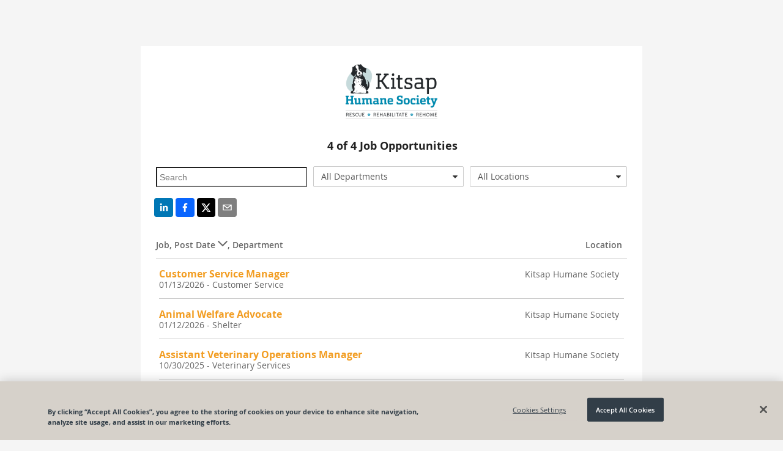

--- FILE ---
content_type: text/html; charset=utf-8
request_url: https://recruiting.paylocity.com/recruiting/jobs/All/6414bdae-1e6f-42d7-8b97-7059718266ae/Kitsap-Humane-Society
body_size: 8926
content:

<!DOCTYPE html>
<html prefix="og: http://ogp.me/ns#" lang="en">
<head>
  <link rel="dns-prefetch" href="//www.googletagmanager.com" />
  <script>
  window.dataLayer = [{"recruiting_module_number":"53868","global_environment":"PRODPROD","product_type":"Talent","product_type_detail":"Recruiting","platform":"web","version":"26.1.1.136"}];  
  //<!-- Google Tag Manager (Paylo) -->
  (function(w,d,s,l,i){w[l]=w[l]||[];w[l].push({'gtm.start':
      new Date().getTime(),event:'gtm.js'});var f=d.getElementsByTagName(s)[0],
      j=d.createElement(s),dl=l!='dataLayer'?'&l='+l:'';j.async=true;j.src=
      'https://www.googletagmanager.com/gtm.js?id='+i+dl;f.parentNode.insertBefore(j,f);
  })(window,document,'script','dataLayer','GTM-NXMFCP7');
  //<!--End Google Tag Manager(Paylo)-- >
  //<!-- Google Tag Manager (Recruiting) -->
  (function(w,d,s,l,i){w[l]=w[l]||[];w[l].push({'gtm.start':
      new Date().getTime(),event:'gtm.js'});var f=d.getElementsByTagName(s)[0],
      j=d.createElement(s),dl=l!='dataLayer'?'&l='+l:'';j.async=true;j.src=
      'https://www.googletagmanager.com/gtm.js?id='+i+dl;f.parentNode.insertBefore(j,f);
  })(window,document,'script','dataLayer','GTM-NCS49ZS');
  //<!-- End Google Tag Manager (Recruiting) -->
</script>

  <link rel="dns-prefetch" href="//ajax.googleapis.com" />
  <link rel="dns-prefetch" href="//cdnjs.cloudflare.com" />
  <meta charset="utf-8" />
  
      <meta property="og:url" content="https://recruiting.paylocity.com/recruiting/jobs/All/6414bdae-1e6f-42d7-8b97-7059718266ae/Kitsap-Humane-Society" />
          <meta property="og:image" content="https://recruiting.paylocity.com/Recruiting/Jobs/GetLogoFileById?logoFileStoreId=4030037&amp;moduleId=4911" />
    <meta property="og:title" content="Kitsap Humane Society - Job Opportunities" />
    <meta property="og:description" content="Kitsap Humane Society Careers Page - View all jobs and opportunities at Kitsap Humane Society and apply today. | Powered By Paylocity" />
    <meta property="og:type" content="website" />


  
  <meta name="google" content="notranslate">
  <meta http-equiv="Content-Language" content="en">
  <meta name="viewport" content="width=device-width, initial-scale=1.0">
  <title>Kitsap Humane Society - Job Opportunities</title>
  
  <link rel="preload" as="style" href="/Recruiting/Content/public-jobs-list" onload="this.onload=null;this.rel='stylesheet';" />
  <link href="/Recruiting/dist/public-site-react-list/public-site-react-list-bundle.css?ver=1768583904151" rel="stylesheet"/>

  <style>

    .citrus .col-xs-1, .citrus .col-xs-2, .citrus .col-xs-3, .citrus .col-xs-4, .citrus .col-xs-5, .citrus .col-xs-6, .citrus .col-xs-7, .citrus .col-xs-8, .citrus .col-xs-9, .citrus .col-xs-10, .citrus .col-xs-11, .citrus .col-xs-12 {
      float: left;
    }

    .citrus .row, .citrus .row [class^="col-"] {
      box-sizing: border-box;
    }

    .job-listing-container .job-listing-job-header {
      padding: 30px 0 10px 0;
      border-bottom: solid 1px #ccc;
      font-weight: 600;
      color: #666;
      font-size: 14px;
    }

    .job-listing-container .job-listing-job-item {
      font-size: 14px;
      border-bottom: solid 1px #ccc;
      color: #666;
      min-height: 60px;
      padding-top: 15px;
      padding-bottom: 15px;
    }

    .job-listing-container .job-title-column {
      width: 69%;
    }

    .job-listing-container .location-column {
      width: 30%;
      text-align: right;
    }

    .jobs-list .job-listing-container h2.job-listing-section-header {
      background-color: #eee;
      color: #444;
      border-top: 1px solid #909090;
      border-bottom: 1px solid #a6a6a6;
      font-size: 16px;
      min-height: 20px;
      max-height: 20px;
      outline: 0;
      font-weight: bold;
      line-height: 0.99;
      padding-top: 5px;
      padding-left: 3px;
      padding-bottom: 0px;
    }

    .job-item-title a {
      text-decoration: none;
      font-weight: bold;
      font-size: 16px;
      line-height: 1.33;
      background-color: transparent;
      color: #1588af;
      cursor: pointer;
      outline: 0;
      -moz-user-select: none;
    }

    .row, .row [class^="col-"] {
      box-sizing: border-box;
    }

    .col-xs-4 {
      width: 33.333333%;
    }

    .col-xs-8 {
      width: 66.6663%;
    }

    .col-xs-12 {
      width: 99.9993%;
    }

    .search-text-input {
      font-size: 14px;
      height: 2.1em;
      background-color: transparent;
      padding-left: 4px;
      padding-top: 0;
      padding-bottom: 0;
      padding-right: 0;
      overflow: hidden;
      text-overflow: ellipsis;
      white-space: nowrap;
      width: 93%;
      max-width: 98%;
      margin-top: 7px;
      margin-bottom: 16px;
    }

    .rw-dropdownlist > .rw-input {
      line-height: 2.286em;
      background-color: transparent;
      padding-top: 0;
      padding-bottom: 0;
      padding-right: 0;
      overflow: hidden;
      text-overflow: ellipsis;
      white-space: nowrap;
    }

    .rw-combobox, .rw-datetimepicker, .rw-numberpicker, .rw-dropdownlist {
      padding-right: 1.9em;
      margin-top: 6px;
      border-radius: 2px;
      margin-right: 10px;
    }

    .center-me {
      display: block;
      text-align: center;
    }

    .job-listing-container .lower-no-results-text {
      padding-top: 10px;
      padding-bottom: 60px;
      font-size: 28px;
      font-weight: lighter;
      color: lightgrey;
    }

    .icon-building:before {
      content: "\e623";
    }

    .icon-sort-desc:before {
      content: "\e63a";
    }

    .icon-sort-asc:before {
      content: "\e621";
    }

    .noselect {
      -webkit-touch-callout: none; /* iOS Safari */
      -webkit-user-select: none; /* Safari */
      -khtml-user-select: none; /* Konqueror HTML */
      -moz-user-select: none; /* Firefox */
      -ms-user-select: none; /* Internet Explorer/Edge */
      user-select: none; /* Non-prefixed version, currently supported by Chrome and Opera */
    }

    .job-title-internal {
      margin-left: 10px;
      color: #999;
      font-size: 14px;
    }

    .at-share-btn-elements {
      padding-left: 2px;
    }

    .share-info {
      text-align: center;
    }

    .share-info-title {
      text-decoration: none;
      font-weight: bold;
      font-size: 18px;
      line-height: 1.33;
      padding-bottom: 5px;
    }

    .share-info-message {
      font-family: 'Open Sans', Helvetica, Arial, sans-serif;
    }

    .citrus .button.outline {
      background-color: transparent;
      border-color: #1588af;
      color: #1588af;
    }

    .citrus .button {
      border-color: #41a8d2;
      color: #fff;
    }

      .citrus .button.secondary:active {
        background-color: #085a7e;
        border-color: #085a7e;
        color: #fff;
      }

    @media only screen and (max-width: 767px) and (min-width: 240px) {
      .col-xs-4 {
        width: 100%;
      }

      .search-text-input {
        font-size: 14px;
        height: 2.1em;
        background-color: transparent;
        padding-left: 4px;
        padding-top: 0;
        padding-bottom: 0;
        padding-right: 0;
        overflow: hidden;
        text-overflow: ellipsis;
        white-space: nowrap;
        width: 98%;
        max-width: 98%;
        margin-top: 7px;
        margin-bottom: 2px;
        margin-right: 0px;
      }

      #locationsDropdownList {
        margin-bottom: 16px;
        margin-right: 0px;
      }

      #serchText {
        margin-bottom: 8px;
        margin-right: 0px;
      }

      #departmentsDropdownList {
        margin-right: 0px;
      }
    }
  </style>

  <link rel="shortcut icon" href="https://cdn.paylocity.com/cdn/branding/favicon.ico">
  

  <style>
    #applicant-tracking .branding-button-color, .branding-button-color {
      background-color: #24819e; /* use button color*/
      border: 1px solid #24819e; /* use button color*/
    }

    #applicant-tracking .branding-button-outline-color, .branding-button-outline-color {
      color: #24819e; /* use button color*/
      background-color: #fff;
      border: 1px solid #24819e; /* use button color*/
    }

    #applicant-tracking .branding-button-outline-color:disabled, .branding-button-outline-color:disabled {
      color: #ccc;
      background-color: transparent;
      border-color: #ccc;
    }

    #applicant-tracking .branding-button-color-as-background-color, .branding-button-color-as-background-color {
      background-color: #24819e; /* use button color*/
      border-color: #24819e; /* use button color*/
    }

    #applicant-tracking .branding-upload-button-color div.k-dropzone div.k-button.k-upload-button,
    .branding-upload-button-color div.k-dropzone div.k-button.k-upload-button {
      background-color: #24819e; /* use button color*/
      border: 1px solid #24819e; /* use button color*/
    }

    #applicant-tracking .branding-button-color:hover, .branding-button-color:hover {
      background-color: #429fbc; /* use button hover color*/
      border: 1px solid #429fbc; /* use button hover color*/
    }

    #applicant-tracking .branding-button-outline-color:hover, .branding-button-outline-color:hover {
      color: #fff;
      background-color: #24819e; /* use button color*/
      border: 1px solid #24819e; /* use button color*/
    }

    #applicant-tracking .branding-button-color:active, .branding-button-color:active {
      background-color: #8b1910; /* use button clicked color*/
      border: 1px solid #8b1910; /* use button clicked color*/
    }

    .k-pager-numbers .k-state-selected {
      background-color: #24819e; /* use button color*/
    }

    #applicant-tracking .branding-background-color, .branding-background-color {
      background-color: #f5f5f5 !important;
    }

    #applicant-tracking .branding-link-color, .branding-link-color, #applicant-tracking .k-pager-nav.k-link:link {
      color: #f29d22; /* use link color*/
    }
    #applicant-tracking .k-pager-wrap > .k-link.k-state-disabled,
    #applicant-tracking .k-pager-wrap > .k-link.k-state-disabled:hover {
      color: #ccc;
      background-color: #fff;
    }

    #applicant-tracking .branding-link-color.outline, .branding-link-color.outline {
      border: 1px solid #f29d22; /* use link color*/
    }

    #applicant-tracking .branding-link-color:hover, .branding-link-color:hover {
      color: #ffbb40; /* use link hover color*/
    }

    #applicant-tracking .k-pager-wrap .k-pager-numbers .k-link:hover,
    #applicant-tracking .k-pager-nav.k-link:hover{
      background-color: #ffbb40; /* use link hover color*/
      color: #fff;
    }
    #applicant-tracking .k-pager-wrap .k-pager-numbers .k-link:active,
    #applicant-tracking .k-pager-nav.k-link:active{
      background-color: #002c7b; /* use link hover color*/
      color: #fff;
    }

    #applicant-tracking .branding-link-color.outline:hover, .branding-link-color.outline:hover {
      background-color: #ffbb40; /* use link hover color*/
      border: 1px solid #ffbb40; /* use link hover color*/
      color: #ffffff;
    }

    #applicant-tracking .branding-link-color:active, .branding-link-color:active {
      color: #002c7b; /* use link clicked color*/
    }

    #applicant-tracking .branding-link-color.outline:active, .branding-link-color.outline:active {
      color: #ffffff;
      background-color: #002c7b; /* use link clicked color*/
      border: 1px solid #002c7b; /* use link clicked color*/
    }

    /* resume and cover letter branding styles */
   .k-button.k-upload-button {
      color: #ffffff;
      background-color: #24819e !important; /* use button color*/
      border: 1px solid #24819e !important; /* use button color*/
    }
    .k-button.k-upload-button:hover {
      background-color: #429fbc !important; /* use link hover color*/
      border-color: #429fbc !important; /* use link hover color*/
    }
    .k-button.k-upload-button:active {
      background-color: #8b1910 !important; /* use link hover color*/
      border-color: #8b1910 !important; /* use link hover color*/
    }

    #applicant-tracking .branding-font, .branding-font {
      font-family: 'Open Sans', Helvetica, Arial, sans-serif;
    }
    /* Everything below this element should be the branding font, but this element is overridden for calcs */
    #applicant-tracking #applyDecisionModal div.modal-divided-content * {
      font-family: 'Open Sans', Helvetica, Arial, sans-serif;
    }
  </style>


      <script>
        (function(d, s, id) {
          var js, fjs = d.getElementsByTagName(s)[0];
          if (d.getElementById(id)) {
            return;
          }
          js = d.createElement(s);
          js.id = id;
          js.src = "https://analytics.click2apply.net/ats/paylocity/v1.0.js";
          js.setAttribute("data-applicant-info", "false");
          fjs.parentNode.insertBefore(js, fjs);
        }(document, 'script', 'jobtarget-jssdk'));
      </script>
      <script type="text/javascript">
        window.onbeforeunload = function (e) {
          if (window.hasOwnProperty('unsavedChanges') && window.unsavedChanges) {
            var dialogText =
              'You have unsaved changes. Leaving this page without submitting your application will cause all progress to be lost? Are you sure you want to leave this page?';
            e.returnValue = dialogText;
            setTimeout(() => window.paylocityLoadingModal && window.paylocityLoadingModal.hide(), 1000);
            return dialogText;
          }
        };
      </script>

</head>
<body class="citrus branding-background-color">
  <citrus-banners></citrus-banners>
  <noscript>
    <h2>In order to use this site, it is necessary to enable JavaScript.</h2>
    <h3>
      Here are the <a href="https://www.enable-javascript.com/">instructions how to enable JavaScript in your web browser</a>.
    </h3>
  </noscript>

  
  <style>

    .banner-message {
      margin-top: -0px;
    }
  </style>
  <citrus-banners></citrus-banners>

  
  <div class="container body-content" style="display: none;" id="applicant-tracking">
    



<style>
  a.custom-link-color {
    color: #f29d22;
  }
  a.custom-link-color:visited {
    color: #f29d22;
  }
</style>


<script>
  if (window !== window.parent) {
    var framedSource = "";
    try {
      var framedSource = document.location.ancestorOrigins[0];
      var url = "/Recruiting/Jobs/LogIframeHit" + "?domain=" + encodeURIComponent(framedSource);
      if (window.location.href !== "")
        url += "&accessedPage=" + encodeURIComponent(window.location.href);
      var request = new XMLHttpRequest();
      request.open('get', url, true);
      request.send();
    } catch (e) {
      console.log("log iframe errored with: " + JSON.stringify(e));
    }
  }
</script>

<div id="app">
  <div class="container">
  <div>
    <div class="upgrade-browser">
      <div class="row">
        <div class="col-xs-12 bottom-space">
          <h2><i class="icon-important size-large"></i> You are using an unsupported browser.</h2>
        </div>
      </div>
      <div class="row">
        <div class="col-xs-6" style="width: 50%;">
          <p>
            We've listened to your feedback and have made some great improvements to the Paylocity experience.
            Unfortunately, it looks like your current browser is outdated and incompatible with those features.
            Update your browser today to unlock the new experience.
          </p>
        </div>
        <div class="col-xs-6" style="width: 50%;">
          <div class="demo-laptop">
            <img class="image-space" src="/Recruiting/Content/Images/Browser-Demo.png" alt="Demo" style="width: 100%;" />
          </div>
        </div>
      </div>
      <div class="col-xs-12">
        <h3 class="bottom-space" style="margin-top: 8px">
          It's true, there are many great reasons to update your browser:
        </h3>
        <p><strong>Security</strong> - Stay protected against scams, viruses, and threats</p>
        <p><strong>Speed</strong> - Enjoy the latest performance and system stability improvements</p>
        <p><strong>Experience</strong> - Get the best and most engaging features that sites offer</p>
      </div>
      <div class="row">
        <div class="col-xs-12">
          <h3>Select a browser to update:</h3>
        </div>
      </div>
      <div class="row">
        <div class="col-md-4 col-xs-12" style="width: 33%;">
          <a href="http://www.google.com/chrome/" target="_blank" rel="noopener noreferrer nofollow">
            <div class="browser-box">
              <img class="browser-logo" src="/Recruiting/Content/Images/Chrome-Browser.png" alt="Google Chrome" />
              <br />
              <h3 class="center">Google Chrome</h3>
            </div>
          </a>
        </div>
        <div class="col-md-4 col-xs-12" style="width: 33%;">
          <a href="https://www.mozilla.org/en-US/firefox/new/" target="_blank" rel="noopener noreferrer nofollow">
            <div class="browser-box">
              <img class="browser-logo" src="/Recruiting/Content/Images/Firefox-Browser.png" alt="Mozilla Firefox" />
              <br />
              <h3 class="center">Mozilla Firefox</h3>
            </div>
          </a>
        </div>
        <div class="col-md-4 col-xs-12" style="width: 33%;">
          <a href="http://windows.microsoft.com/en-us/internet-explorer/download-ie" target="_blank" rel="noopener noreferrer nofollow">
            <div class="browser-box">
              <img class="browser-logo" src="/Recruiting/Content/Images/IE-Browser.png" alt="Microsoft Internet Explorer" />
              <br />
              <h3 class="center">Internet Explorer</h3>
            </div>
          </a>
        </div>
      </div>
    </div>
  </div>
</div>
</div>




  </div>
  <script src="https://cdnjs.cloudflare.com/ajax/libs/jquery/3.6.0/jquery.min.js" integrity="sha384-vtXRMe3mGCbOeY7l30aIg8H9p3GdeSe4IFlP6G8JMa7o7lXvnz3GFKzPxzJdPfGK" crossorigin="anonymous"></script>
<script>(window.jQuery)||document.write('<script src="/Recruiting/bundles/jquery"><\/script>');</script>

  <script src="https://cdnjs.cloudflare.com/ajax/libs/react/17.0.2/umd/react.production.min.js" integrity="sha512-qlzIeUtTg7eBpmEaS12NZgxz52YYZVF5myj89mjJEesBd/oE9UPsYOX2QAXzvOAZYEvQohKdcY8zKE02ifXDmA==" crossorigin="anonymous"></script>
<script>(window.React)||document.write('<script src="/Recruiting/bundles/React"><\/script>');</script>

  <script src="https://cdnjs.cloudflare.com/ajax/libs/react-dom/17.0.2/umd/react-dom.production.min.js" integrity="sha512-9jGNr5Piwe8nzLLYTk8QrEMPfjGU0px80GYzKZUxi7lmCfrBjtyCc1V5kkS5vxVwwIB7Qpzc7UxLiQxfAN30dw==" crossorigin="anonymous"></script>
<script>(window.ReactDOM)||document.write('<script src="/Recruiting/bundles/ReactDOM"><\/script>');</script>

  <script src="https://cdnjs.cloudflare.com/ajax/libs/lodash.js/4.17.21/lodash.min.js" integrity="sha384-H6KKS1H1WwuERMSm+54dYLzjg0fKqRK5ZRyASdbrI/lwrCc6bXEmtGYr5SwvP1pZ" crossorigin="anonymous"></script>
<script>(window._)||document.write('<script src="/Recruiting/bundles/Lodash"><\/script>');</script>

  <script src="https://cdnjs.cloudflare.com/ajax/libs/immutable/3.8.2/immutable.min.js" integrity="sha384-+lQTX7fixy6ISpxyTdgTcTXwDZrMvLt+k8NhpUIEh1XghcZ4bvCJbq0lEh/VLvVV" crossorigin="anonymous"></script>
<script>(window.Immutable)||document.write('<script src="/Recruiting/bundles/Immutable"><\/script>');</script>

  <script src="https://cdnjs.cloudflare.com/ajax/libs/moment.js/2.29.4/moment.min.js" integrity="sha512-+H4iLjY3JsKiF2V6N366in5IQHj2uEsGV7Pp/GRcm0fn76aPAk5V8xB6n8fQhhSonTqTXs/klFz4D0GIn6Br9g==" crossorigin="anonymous"></script>
<script>(window.moment)||document.write('<script src="/Recruiting/bundles/Moment"><\/script>');</script>

  <script src="/Recruiting/dist/citrus-banners-react/citrus-banners-react-bundle.js?ver=1768583904151" defer></script>

<script>
    (function () {
      window.atsPublic = window.atsPublic || {};
      window.atsPublic.baseUrl = function () {
        return "/Recruiting";
      };
      window.ATSPublicBaseUrl = 'https://recruiting.paylocity.com/Recruiting/';
      window.ATSJobDetailsBaseUrl = '/Recruiting/Jobs/Details/';
      window.ATSJobApplyBaseUrl = '/Recruiting/Jobs/Apply/';
      window.FileUploadUrl = 'https://recruiting.paylocity.com' + '/Recruiting/Jobs/FileUpload';
      window.PaylocityCdnLogoUrl = 'https://cdn.paylocity.com/cdn/branding/paylocity-logo-left.svg';
      window.illustrationsBaseUrl = 'https://prdasecunavenda.azureedge.net/cdn/citrus/illustrations/';
    })();


    function inIframe() {
      try {
        return window.self !== window.top;
      } catch (e) {
        return true;
      }
    }

    document.addEventListener("DOMContentLoaded",
      function () {
        // Purposely not using jQuery on this next line
        document.getElementById('applicant-tracking').style.display = 'block';

        if (window.jQuery) {
          if (jQuery("#LayoutLogoImage").length === 0) {
            jQuery("#LayoutLogoName").css("display", "block");
          }

          jQuery('#LayoutLogoSection').css("visibility", "visible");

          jQuery("link[rel='preload']").attr('rel', 'stylesheet');
        }

        if (inIframe()) {
          var applyLinks = document.getElementsByClassName('apply-link-marker');
          for (var i = 0; i < applyLinks.length; i++) {
            applyLinks[i].target = "_blank";
            applyLinks[i].rel = "nofollow";
          }
        }
      });

</script>
  
  <script>
    window.pageData = {"CookieBannerScriptSource":"98db1eea-2404-4e1c-9ea8-782edb1eb1f8","Departments":["All Departments","Customer Service","Facilites","Shelter","Veterinary Services"],"IsLeadJoinEnabled":true,"Jobs":[{"JobId":3836817,"JobTitle":"Customer Service Manager","LocationName":"Kitsap Humane Society","ShouldDisplayLocation":true,"PublishedDate":"2026-01-13T14:13:45-06:00","Description":"","IsInternal":false,"HiringDepartment":"Customer Service","JobLocation":{"LocationId":3761635,"ModuleId":4911,"Name":"Kitsap Humane Society","Address":"9167 Dickey Road NW","Address2":null,"Metro":null,"City":"Silverdale","State":"WA","Zip":"98383","Country":"USA","County":null,"SmartyAddressId":"a0a1780b-395b-4390-9cf2-4e4f1a52b036"},"IsRemote":false,"IndeedRemoteType":2},{"JobId":3832481,"JobTitle":"Animal Welfare Advocate","LocationName":"Kitsap Humane Society","ShouldDisplayLocation":true,"PublishedDate":"2026-01-12T13:12:56-06:00","Description":"","IsInternal":false,"HiringDepartment":"Shelter","JobLocation":{"LocationId":3757300,"ModuleId":4911,"Name":"Kitsap Humane Society","Address":"9167 Dickey Road NW","Address2":null,"Metro":null,"City":"Silverdale","State":"WA","Zip":"98383","Country":"USA","County":null,"SmartyAddressId":"a0a1780b-395b-4390-9cf2-4e4f1a52b036"},"IsRemote":false,"IndeedRemoteType":2},{"JobId":3683152,"JobTitle":"Assistant Veterinary Operations Manager","LocationName":"Kitsap Humane Society","ShouldDisplayLocation":true,"PublishedDate":"2025-10-30T11:09:37-05:00","Description":"","IsInternal":false,"HiringDepartment":"Veterinary Services","JobLocation":{"LocationId":3607885,"ModuleId":4911,"Name":"Kitsap Humane Society","Address":"9167 Dickey Road NW","Address2":null,"Metro":null,"City":"Silverdale","State":"WA","Zip":"98383","Country":"USA","County":null,"SmartyAddressId":"a0a1780b-395b-4390-9cf2-4e4f1a52b036"},"IsRemote":false,"IndeedRemoteType":2},{"JobId":3623005,"JobTitle":"Maintenance Technician","LocationName":"Kitsap Humane Society","ShouldDisplayLocation":true,"PublishedDate":"2025-10-03T14:04:01-05:00","Description":"","IsInternal":false,"HiringDepartment":"Facilites","JobLocation":{"LocationId":3547713,"ModuleId":4911,"Name":"Kitsap Humane Society","Address":"9167 Dickey Road NW","Address2":null,"Metro":null,"City":"Silverdale","State":"WA","Zip":"98383","Country":"USA","County":null,"SmartyAddressId":"a0a1780b-395b-4390-9cf2-4e4f1a52b036"},"IsRemote":false,"IndeedRemoteType":2}],"LeadJoinUrl":"/Recruiting/PublicLeads/New/6414bdae-1e6f-42d7-8b97-7059718266ae","Locations":["All Locations","Kitsap Humane Society"],"LogoHref":null,"LogoUrl":"/Recruiting/Jobs/GetLogoFileById?logoFileStoreId=4030037&moduleId=4911","ModuleId":"4911","ModuleTitle":"Kitsap Humane Society","ShouldShowVideo":false,"ShowInternal":false,"TrackingPixels":[],"UsesBranding":true,"VideoMeta":null,"VideoPlayerCdn":"https://cdn.vidgrid.com/player/prod/builds/3.x/vidgrid-player.js","PrivacyPolicyUrl":null,"DisableDefaultPrivacyPolicyToggle":true};
  </script>
    <!-- OneTrust Cookies Consent Notice  -->
    <script src="https://cdn.cookielaw.org/scripttemplates/otSDKStub.js" type="text/javascript" charset="UTF-8"
            data-domain-script="98db1eea-2404-4e1c-9ea8-782edb1eb1f8"></script>

  <script src="/Recruiting/dist/public-site-react-list/public-site-react-list-bundle.js?ver=1768583904151" defer></script>
  <script src="/Recruiting/dist/citrus-banners-react/citrus-banners-react-bundle.js?ver=1768583904151" defer></script>
  <script>
    (function init() {
      if (window.document.documentMode) {
        setTimeout(function () {
          $('.vjs-play-control').css("font-size", "9px").css("margin-top", "-7px");
          $('button[title="Seek back 10 seconds"]').css("font-size", "8px").css("margin-top", "-5px");
          $('.vjs-mute-control').css("font-size", "9px").css("margin-top", "-7px");
          $('.vjs-fullscreen-control').css("font-size", "9px").css("margin-top", "-7px");
          $('.vjs-subs-caps-button ').css("font-size", "9px").css("margin-top", "-7px");
        }, 1200);
      }
    })()
  </script>


  <script src="/Recruiting/bundles/utils?v=XZQ-dtbKElKXsA4yWTIvLWbLXNmSZa1C7CuDnNAkuxc1"></script>


  
</body>
</html>
